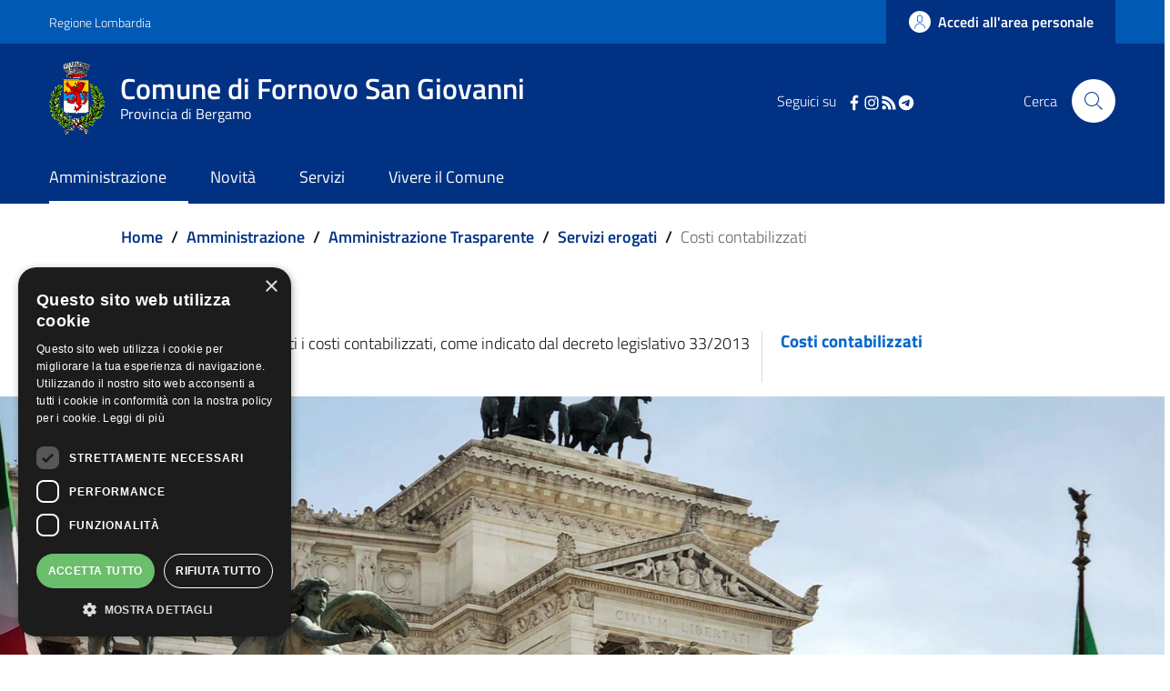

--- FILE ---
content_type: text/html; charset=UTF-8
request_url: https://www.comune.fornovosangiovanni.bg.it/amministrazione/amministrazione-trasparente/servizi-erogati/costi-contabilizzati
body_size: 12110
content:
<!DOCTYPE html>
<html lang="it" dir="ltr" prefix="content: http://purl.org/rss/1.0/modules/content/  dc: http://purl.org/dc/terms/  foaf: http://xmlns.com/foaf/0.1/  og: http://ogp.me/ns#  rdfs: http://www.w3.org/2000/01/rdf-schema#  schema: http://schema.org/  sioc: http://rdfs.org/sioc/ns#  sioct: http://rdfs.org/sioc/types#  skos: http://www.w3.org/2004/02/skos/core#  xsd: http://www.w3.org/2001/XMLSchema# ">
  <head>
    <meta name="viewport" content="width=device-width, initial-scale=1, shrink-to-fit=no">
    <meta name="description" content="Costi contabilizzati | Comune di Fornovo San Giovanni">
    <meta charset="utf-8" />
<meta name="Generator" content="Drupal 9 (https://www.drupal.org)" />
<meta name="MobileOptimized" content="width" />
<meta name="HandheldFriendly" content="true" />
<meta name="viewport" content="width=device-width, initial-scale=1.0" />
<link rel="icon" href="/themes/custom/favicon.ico" type="image/vnd.microsoft.icon" />
<script>window.a2a_config=window.a2a_config||{};a2a_config.callbacks=[];a2a_config.overlays=[];a2a_config.templates={};</script>

    <title>Costi contabilizzati | Comune di Fornovo San Giovanni</title>
    <link rel="stylesheet" media="all" href="/core/themes/stable/css/system/components/ajax-progress.module.css?suuqeh" />
<link rel="stylesheet" media="all" href="/core/themes/stable/css/system/components/align.module.css?suuqeh" />
<link rel="stylesheet" media="all" href="/core/themes/stable/css/system/components/autocomplete-loading.module.css?suuqeh" />
<link rel="stylesheet" media="all" href="/core/themes/stable/css/system/components/fieldgroup.module.css?suuqeh" />
<link rel="stylesheet" media="all" href="/core/themes/stable/css/system/components/container-inline.module.css?suuqeh" />
<link rel="stylesheet" media="all" href="/core/themes/stable/css/system/components/clearfix.module.css?suuqeh" />
<link rel="stylesheet" media="all" href="/core/themes/stable/css/system/components/details.module.css?suuqeh" />
<link rel="stylesheet" media="all" href="/core/themes/stable/css/system/components/hidden.module.css?suuqeh" />
<link rel="stylesheet" media="all" href="/core/themes/stable/css/system/components/item-list.module.css?suuqeh" />
<link rel="stylesheet" media="all" href="/core/themes/stable/css/system/components/js.module.css?suuqeh" />
<link rel="stylesheet" media="all" href="/core/themes/stable/css/system/components/nowrap.module.css?suuqeh" />
<link rel="stylesheet" media="all" href="/core/themes/stable/css/system/components/position-container.module.css?suuqeh" />
<link rel="stylesheet" media="all" href="/core/themes/stable/css/system/components/progress.module.css?suuqeh" />
<link rel="stylesheet" media="all" href="/core/themes/stable/css/system/components/reset-appearance.module.css?suuqeh" />
<link rel="stylesheet" media="all" href="/core/themes/stable/css/system/components/resize.module.css?suuqeh" />
<link rel="stylesheet" media="all" href="/core/themes/stable/css/system/components/sticky-header.module.css?suuqeh" />
<link rel="stylesheet" media="all" href="/core/themes/stable/css/system/components/system-status-counter.css?suuqeh" />
<link rel="stylesheet" media="all" href="/core/themes/stable/css/system/components/system-status-report-counters.css?suuqeh" />
<link rel="stylesheet" media="all" href="/core/themes/stable/css/system/components/system-status-report-general-info.css?suuqeh" />
<link rel="stylesheet" media="all" href="/core/themes/stable/css/system/components/tabledrag.module.css?suuqeh" />
<link rel="stylesheet" media="all" href="/core/themes/stable/css/system/components/tablesort.module.css?suuqeh" />
<link rel="stylesheet" media="all" href="/core/themes/stable/css/system/components/tree-child.module.css?suuqeh" />
<link rel="stylesheet" media="all" href="/modules/addtoany/css/addtoany.css?suuqeh" />
<link rel="stylesheet" media="all" href="/modules/custom/valutazione_agid/css/valutazioneagid.css?suuqeh" />
<link rel="stylesheet" media="all" href="/core/themes/stable/css/core/assets/vendor/normalize-css/normalize.css?suuqeh" />
<link rel="stylesheet" media="all" href="/core/themes/stable/css/core/normalize-fixes.css?suuqeh" />
<link rel="stylesheet" media="all" href="/core/themes/classy/css/components/progress.css?suuqeh" />
<link rel="stylesheet" media="all" href="/themes/custom/assets/css/bootstrap-italia.css?suuqeh" />
<link rel="stylesheet" media="all" href="/themes/custom/assets/assets/owl_carousel/owl.carousel.css?suuqeh" />
<link rel="stylesheet" media="all" href="/themes/custom/assets/assets/owl_carousel/owl.theme.default.min.css?suuqeh" />
<link rel="stylesheet" media="all" href="/themes/custom/assets/assets/magnific-popup/magnific-popup.css?suuqeh" />
<link rel="stylesheet" media="all" href="/themes/custom/assets/css/main.css?suuqeh" />
<link rel="stylesheet" media="all" href="/themes/custom/assets/css/custom.css?suuqeh" />
<link rel="stylesheet" media="all" href="/themes/custom/assets/css/layout.css?suuqeh" />

    
    <script>window.__PUBLIC_PATH__ = '/themes/custom/assets/fonts'</script>

      <style>
        /* Titillium+Web:300,400,600,700 */

        /* titillium-web-300 - latin-ext_latin */
        @font-face {
          font-family: 'Titillium Web';
          font-style: normal;
          font-weight: 300;
          src: url('/themes/custom/assets/fonts/Titillium_Web/titillium-web-v10-latin-ext_latin-300.eot'); /* IE9 Compat Modes */
          src: local(''),
          url('/themes/custom/assets/fonts/Titillium_Web/titillium-web-v10-latin-ext_latin-300.eot?#iefix') format('embedded-opentype'), /* IE6-IE8 */
          url('/themes/custom/assets/fonts/Titillium_Web/titillium-web-v10-latin-ext_latin-300.woff2') format('woff2'), /* Super Modern Browsers */
          url('/themes/custom/assets/fonts/Titillium_Web/titillium-web-v10-latin-ext_latin-300.woff') format('woff'), /* Modern Browsers */
          url('/themes/custom/assets/fonts/Titillium_Web/titillium-web-v10-latin-ext_latin-300.ttf') format('truetype'), /* Safari, Android, iOS */
          url('/themes/custom/assets/fonts/Titillium_Web/titillium-web-v10-latin-ext_latin-300.svg#TitilliumWeb') format('svg'); /* Legacy iOS */
          font-display: swap;
        }

        /* titillium-web-300italic - latin-ext_latin */
        @font-face {
          font-family: 'Titillium Web';
          font-style: italic;
          font-weight: 300;
          src: url('/themes/custom/assets/fonts/Titillium_Web/titillium-web-v10-latin-ext_latin-300italic.eot'); /* IE9 Compat Modes */
          src: local(''),
          url('/themes/custom/assets/fonts/Titillium_Web/titillium-web-v10-latin-ext_latin-300italic.eot?#iefix') format('embedded-opentype'), /* IE6-IE8 */
          url('/themes/custom/assets/fonts/Titillium_Web/titillium-web-v10-latin-ext_latin-300italic.woff2') format('woff2'), /* Super Modern Browsers */
          url('/themes/custom/assets/fonts/Titillium_Web/titillium-web-v10-latin-ext_latin-300italic.woff') format('woff'), /* Modern Browsers */
          url('/themes/custom/assets/fonts/Titillium_Web/titillium-web-v10-latin-ext_latin-300italic.ttf') format('truetype'), /* Safari, Android, iOS */
          url('/themes/custom/assets/fonts/Titillium_Web/titillium-web-v10-latin-ext_latin-300italic.svg#TitilliumWeb') format('svg'); /* Legacy iOS */
          font-display: swap;
        }

        /* titillium-web-regular - latin-ext_latin */
        @font-face {
          font-family: 'Titillium Web';
          font-style: normal;
          font-weight: 400;
          src: url('/themes/custom/assets/fonts/Titillium_Web/titillium-web-v10-latin-ext_latin-regular.eot'); /* IE9 Compat Modes */
          src: local(''),
          url('/themes/custom/assets/fonts/Titillium_Web/titillium-web-v10-latin-ext_latin-regular.eot?#iefix') format('embedded-opentype'), /* IE6-IE8 */
          url('/themes/custom/assets/fonts/Titillium_Web/titillium-web-v10-latin-ext_latin-regular.woff2') format('woff2'), /* Super Modern Browsers */
          url('/themes/custom/assets/fonts/Titillium_Web/titillium-web-v10-latin-ext_latin-regular.woff') format('woff'), /* Modern Browsers */
          url('/themes/custom/assets/fonts/Titillium_Web/titillium-web-v10-latin-ext_latin-regular.ttf') format('truetype'), /* Safari, Android, iOS */
          url('/themes/custom/assets/fonts/Titillium_Web/titillium-web-v10-latin-ext_latin-regular.svg#TitilliumWeb') format('svg'); /* Legacy iOS */
          font-display: swap;
        }

        /* titillium-web-italic - latin-ext_latin */
        @font-face {
          font-family: 'Titillium Web';
          font-style: italic;
          font-weight: 400;
          src: url('/themes/custom/assets/fonts/Titillium_Web/titillium-web-v10-latin-ext_latin-italic.eot'); /* IE9 Compat Modes */
          src: local(''),
          url('/themes/custom/assets/fonts/Titillium_Web/titillium-web-v10-latin-ext_latin-italic.eot?#iefix') format('embedded-opentype'), /* IE6-IE8 */
          url('/themes/custom/assets/fonts/Titillium_Web/titillium-web-v10-latin-ext_latin-italic.woff2') format('woff2'), /* Super Modern Browsers */
          url('/themes/custom/assets/fonts/Titillium_Web/titillium-web-v10-latin-ext_latin-italic.woff') format('woff'), /* Modern Browsers */
          url('/themes/custom/assets/fonts/Titillium_Web/titillium-web-v10-latin-ext_latin-italic.ttf') format('truetype'), /* Safari, Android, iOS */
          url('/themes/custom/assets/fonts/Titillium_Web/titillium-web-v10-latin-ext_latin-italic.svg#TitilliumWeb') format('svg'); /* Legacy iOS */
          font-display: swap;
        }

        /* titillium-web-600 - latin-ext_latin */
        @font-face {
          font-family: 'Titillium Web';
          font-style: normal;
          font-weight: 600;
          src: url('/themes/custom/assets/fonts/Titillium_Web/titillium-web-v10-latin-ext_latin-600.eot'); /* IE9 Compat Modes */
          src: local(''),
          url('/themes/custom/assets/fonts/Titillium_Web/titillium-web-v10-latin-ext_latin-600.eot?#iefix') format('embedded-opentype'), /* IE6-IE8 */
          url('/themes/custom/assets/fonts/Titillium_Web/titillium-web-v10-latin-ext_latin-600.woff2') format('woff2'), /* Super Modern Browsers */
          url('/themes/custom/assets/fonts/Titillium_Web/titillium-web-v10-latin-ext_latin-600.woff') format('woff'), /* Modern Browsers */
          url('/themes/custom/assets/fonts/Titillium_Web/titillium-web-v10-latin-ext_latin-600.ttf') format('truetype'), /* Safari, Android, iOS */
          url('/themes/custom/assets/fonts/Titillium_Web/titillium-web-v10-latin-ext_latin-600.svg#TitilliumWeb') format('svg'); /* Legacy iOS */
          font-display: swap;
        }

        /* titillium-web-600italic - latin-ext_latin */
        @font-face {
          font-family: 'Titillium Web';
          font-style: italic;
          font-weight: 600;
          src: url('/themes/custom/assets/fonts/Titillium_Web/titillium-web-v10-latin-ext_latin-600italic.eot'); /* IE9 Compat Modes */
          src: local(''),
          url('/themes/custom/assets/fonts/Titillium_Web/titillium-web-v10-latin-ext_latin-600italic.eot?#iefix') format('embedded-opentype'), /* IE6-IE8 */
          url('/themes/custom/assets/fonts/Titillium_Web/titillium-web-v10-latin-ext_latin-600italic.woff2') format('woff2'), /* Super Modern Browsers */
          url('/themes/custom/assets/fonts/Titillium_Web/titillium-web-v10-latin-ext_latin-600italic.woff') format('woff'), /* Modern Browsers */
          url('/themes/custom/assets/fonts/Titillium_Web/titillium-web-v10-latin-ext_latin-600italic.ttf') format('truetype'), /* Safari, Android, iOS */
          url('/themes/custom/assets/fonts/Titillium_Web/titillium-web-v10-latin-ext_latin-600italic.svg#TitilliumWeb') format('svg'); /* Legacy iOS */
          font-display: swap;
        }

        /* titillium-web-700 - latin-ext_latin */
        @font-face {
          font-family: 'Titillium Web';
          font-style: normal;
          font-weight: 700;
          src: url('/themes/custom/assets/fonts/Titillium_Web/titillium-web-v10-latin-ext_latin-700.eot'); /* IE9 Compat Modes */
          src: local(''),
          url('/themes/custom/assets/fonts/Titillium_Web/titillium-web-v10-latin-ext_latin-700.eot?#iefix') format('embedded-opentype'), /* IE6-IE8 */
          url('/themes/custom/assets/fonts/Titillium_Web/titillium-web-v10-latin-ext_latin-700.woff2') format('woff2'), /* Super Modern Browsers */
          url('/themes/custom/assets/fonts/Titillium_Web/titillium-web-v10-latin-ext_latin-700.woff') format('woff'), /* Modern Browsers */
          url('/themes/custom/assets/fonts/Titillium_Web/titillium-web-v10-latin-ext_latin-700.ttf') format('truetype'), /* Safari, Android, iOS */
          url('/themes/custom/assets/fonts/Titillium_Web/titillium-web-v10-latin-ext_latin-700.svg#TitilliumWeb') format('svg'); /* Legacy iOS */
          font-display: swap;
        }

        /* titillium-web-700italic - latin-ext_latin */
        @font-face {
          font-family: 'Titillium Web';
          font-style: italic;
          font-weight: 700;
          src: url('/themes/custom/assets/fonts/Titillium_Web/titillium-web-v10-latin-ext_latin-700italic.eot'); /* IE9 Compat Modes */
          src: local(''),
          url('/themes/custom/assets/fonts/Titillium_Web/titillium-web-v10-latin-ext_latin-700italic.eot?#iefix') format('embedded-opentype'), /* IE6-IE8 */
          url('/themes/custom/assets/fonts/Titillium_Web/titillium-web-v10-latin-ext_latin-700italic.woff2') format('woff2'), /* Super Modern Browsers */
          url('/themes/custom/assets/fonts/Titillium_Web/titillium-web-v10-latin-ext_latin-700italic.woff') format('woff'), /* Modern Browsers */
          url('/themes/custom/assets/fonts/Titillium_Web/titillium-web-v10-latin-ext_latin-700italic.ttf') format('truetype'), /* Safari, Android, iOS */
          url('/themes/custom/assets/fonts/Titillium_Web/titillium-web-v10-latin-ext_latin-700italic.svg#TitilliumWeb') format('svg'); /* Legacy iOS */
          font-display: swap;
        }

      </style>

  </head>
    <body class="user-anonymous path-node page-node-typepagina-amm-trasparente">
        <a href="#main-content" class="visually-hidden focusable">
      Salta al contenuto principale
    </a>
    
      <div class="dialog-off-canvas-main-canvas" data-off-canvas-main-canvas>
    <div id="page-default">
            
<a href="#" aria-hidden="true" title="Back To Top" data-attribute="back-to-top" class="back-to-top   ">
  <svg class="icon-light icon"><use
    href="/themes/custom/assets/svg/sprite.svg#it-arrow-up"
    xlink:href="/themes/custom/assets/svg/sprite.svg#it-arrow-up"
  ></use></svg></a>
          <header class="it-header-wrapper it-header-sticky">
      <div class="it-header-slim-wrapper">
    <div class="container">
      <div class="row">
        <div class="col-12">
          <div class="it-header-slim-wrapper-content">
            <a class="d-none d-lg-block navbar-brand" href="https://www.regione.lombardia.it/wps/portal/istituzionale/" target="_blank">Regione Lombardia</a>
            <div class="nav-mobile">
              <nav>
                                                    <a href="https://www.regione.lombardia.it/wps/portal/istituzionale/" target="_blank" class="it-opener d-lg-none">
                    <span>Regione Lombardia</span>
                                      </a>
                  <div class="link-list-wrapper collapse" id="slim-menu-collapsed-breakpoint">
                    
                  </div>
                              </nav>
            </div>
            <div class="it-header-slim-right-zone">
                                                                                <a data-element="personal-area-login" title="Accesso Area Riservata" href="/area-riservata" class="btn btn-primary btn-icon btn-full accesso_button_header">
                    <span class="rounded-icon">
                      <svg class="icon-primary icon"><use
    href="/themes/custom/assets/svg/sprite.svg#it-user"
    xlink:href="/themes/custom/assets/svg/sprite.svg#it-user"
  ></use></svg>                    </span>
                    <span class="d-none d-lg-block">Accedi all'area personale</span>
                  </a>
                                          </div>
          </div>
        </div>
      </div>
    </div>
  </div>
    <div class="it-nav-wrapper">
      
<div class="it-header-center-wrapper">
  <div class="container">
    <div class="row">
      <div class="col-12">
        <div class="it-header-center-content-wrapper">
                      <div class="it-brand-wrapper">
                <div id="it-region-brand" class="region brand">
    <div id="it-block-brandingdelsito" class="block block-system block-system-branding-block">
  
    
      <div class="d-inline-flex">
        <a href="/" title="Home" rel="home">
                                                      <img src="/themes/custom/logo.png" alt="Home" class="icon img-fluid" />
                                  <div class="it-brand-text">
                          <h2 class="no_toc">Comune di Fornovo San Giovanni</h2>
                        <h3 class="no_toc d-none d-md-block">Provincia di Bergamo</h3>
          </div>
        </a>
            <a aria-label="Collegamento a sito esterno - Sito Unione Europea - nuova finestra" href="https://europa.eu/european-union/index_it" target="blank" title="Sito Unione Europea" class="logo_unione_eu" data-focus-mouse="false">
                <img alt="Logo Unione Europea" src="/sites/default/files/footer/europa.png" width="200px">
            </a>
    </div>
</div>

  </div>

            </div>
                    <div class="it-right-zone">
        <div class="it-socials d-none d-md-flex" style="justify-content: right">
    <span style="margin-right: 10px">Seguici su</span>
    <div class="row" style="max-width: 40% !important;">
                        <div class="col-md-3" style="text-align: center; ">
            <a aria-label="Facebook" href="https://www.facebook.com/comune.fornovosg/" target="_blank">
              <svg class="icon"><use
    href="/themes/custom/assets/svg/sprite.svg#it-facebook"
    xlink:href="/themes/custom/assets/svg/sprite.svg#it-facebook"
  ></use></svg>            </a>
          </div>
                                <div class="col-md-3" style="text-align: center; ">
            <a aria-label="Instagram" href="https://instagram.com/comunefornovosangiovanni?igshid=NTc4MTlwNjQ2YQ==" target="_blank">
              <svg class="icon"><use
    href="/themes/custom/assets/svg/sprite.svg#it-instagram"
    xlink:href="/themes/custom/assets/svg/sprite.svg#it-instagram"
  ></use></svg>            </a>
          </div>
                                <div class="col-md-3" style="text-align: center; ">
            <a aria-label="RSS" href="https://www.comune.fornovosangiovanni.bg.it/rss.xml" target="_blank">
              <svg class="icon"><use
    href="/themes/custom/assets/svg/sprite.svg#it-rss"
    xlink:href="/themes/custom/assets/svg/sprite.svg#it-rss"
  ></use></svg>            </a>
          </div>
                                <div class="col-md-3" style="text-align: center; ">
            <a aria-label="Telegram" href="https://t.me/ComuneFornovoSanGiovanni" target="_blank">
              <svg class="icon"><use
    href="/themes/custom/assets/svg/sprite.svg#it-telegram"
    xlink:href="/themes/custom/assets/svg/sprite.svg#it-telegram"
  ></use></svg>            </a>
          </div>
                  </div>
  </div>


                                                                                                                                                                                                            
        <div class="it-search-wrapper">
      <span class="d-none d-md-block">Cerca</span>
      <a class="search-link rounded-icon" id="modal_ricerca" aria-label="Cerca" href="#" data-target="#search-modal" data-toggle="modal">
        <svg class="icon"><use
    href="/themes/custom/assets/svg/sprite.svg#it-search"
    xlink:href="/themes/custom/assets/svg/sprite.svg#it-search"
  ></use></svg>      </a>
    </div>
  </div>
        </div>
      </div>
    </div>
  </div>
</div>
      <div class="it-header-navbar-wrapper">
  <div class="container">
    <div class="row">
      <div class="col-12">
                    <div id="it-region-header-nav" class="region header_nav">
        <nav
      role="navigation"
      aria-labelledby="main-menu"
      class="navbar navbar-expand-lg has-megamenu"
    >
      <button class="custom-navbar-toggler" type="button" aria-controls="main-menu" aria-expanded="false" aria-label="Toggle navigation" data-target="#main-menu">
        <svg class="icon"><use
    href="/themes/custom/assets/svg/sprite.svg#it-burger"
    xlink:href="/themes/custom/assets/svg/sprite.svg#it-burger"
  ></use></svg>      </button>
      <div class="navbar-collapsable" id="main-menu" style="display: none;">
        <div class="overlay" style="display: none;"></div>
        <div class="close-div sr-only">
          <button class="btn close-menu" type="button"><span class="it-close"></span>Close</button>
        </div>

                <h2 id="main-menu-title" class="visually-hidden">Main Menu</h2>
                                                                    <div class="menu-wrapper display-flex-mobile">
          
  <ul data-block="italiagov_main_menu" class="navbar-nav" data-element="main-navigation">
    
                                                                                                                                                                                                                  
        
                  <li class="nav-item dropdown active megamenu">

                            <a
        data-element="management"
        class="nav-link dropdown-toggle  active"
        data-toggle="dropdown" aria-expanded="false"
        href="/amministrazione"
              >
        <span>Amministrazione</span>

                              </a>

                       </li>
  
            
        
                  <li class="nav-item collapsed">

                            <a
        data-element="news"
        class="nav-link  collapsed "
        
        href="/novita"
              >
        <span>Novità</span>

                              </a>

                       </li>
  
            
        
                  <li class="nav-item">

                            <a
        data-element="all-services"
        class="nav-link   "
        
        href="/servizi"
              >
        <span>Servizi</span>

                              </a>

                       </li>
  
            
        
                  <li class="nav-item collapsed">

                            <a
        data-element="live"
        class="nav-link  collapsed "
        
        href="/vivere-il-comune"
              >
        <span>Vivere il Comune</span>

                              </a>

                       </li>
   </ul>


    
<div class="menumob_hide_desktop ordine-1-mobile" style=" margin-top: 45px !important;">
        <div style="margin-top: 15px; margin-left: 20px !important;">
        <div class="row">
            <div class="col-4">
                <img src="/themes/custom/logo.webp" alt="" width="80px">
            </div>
            <div class="col-8">
                <h3 style="padding-top: 12px !important;">Comune di</h3>
                                <h3 style="">Fornovo San Giovanni</h3>
            </div>
        </div>
    </div>
</div>

<div class="menumob_hide_desktop ordine-3-mobile" style="margin-top: 25px;">
<div style="margin-left: 25px !important;" class="lista_social_menu_mobile">
    Seguici su
    <ul style="display: inline-flex !important; list-style: none; padding-left: 0;">
                <li><a href="https://www.facebook.com/comune.fornovosg/" target="_blank"><svg class="icon"><use href="/themes/custom/assets/svg/sprite.svg#it-facebook" xlink:href="/themes/custom/assets/svg/sprite.svg#it-facebook"></use></svg></a></li>
                        <li><a href="https://instagram.com/comunefornovosangiovanni?igshid=NTc4MTlwNjQ2YQ==" target="_blank"><svg class="icon"><use href="/themes/custom/assets/svg/sprite.svg#it-instagram" xlink:href="/themes/custom/assets/svg/sprite.svg#it-instagram"></use></svg></a></li>
                                <li><a href="https://www.comune.fornovosangiovanni.bg.it/rss.xml" target="_blank"><svg class="icon"><use href="/themes/custom/assets/svg/sprite.svg#it-rss" xlink:href="/themes/custom/assets/svg/sprite.svg#it-rss"></use></svg></a></li>
                                <li><a href="https://t.me/ComuneFornovoSanGiovanni" target="_blank"><svg class="icon"><use href="/themes/custom/assets/svg/sprite.svg#it-telegram" xlink:href="/themes/custom/assets/svg/sprite.svg#it-telegram"></use></svg></a></li>
                            </ul>
</div>
</div>
        </div>
      </div>
    </nav>

  </div>

              </div>
    </div>
  </div>
</div>
    </div>
  </header>
    


            <main>
                        <div role="main">
                                    <div class="container main-container">
                    <div class="row">
                        <div class="col">
                                                            <div class="it-breadcrumb__wrapper">
                                      <div id="it-region-breadcrumb" class="region breadcrumb">
    <div id="it-block-italiagov-breadcrumbs" class="block block-system block-system-breadcrumb-block">
  
    
      

<nav class="breadcrumb-container" aria-label="breadcrumb">
  <ol class="breadcrumb" data-element="breadcrumb">
                                                    <li class="breadcrumb-item">
          <a href="/">Home</a><span class="separator">/</span>        </li>
                                                          <li class="breadcrumb-item">
          <a href="/amministrazione">Amministrazione</a><span class="separator">/</span>        </li>
                                                          <li class="breadcrumb-item">
          <a href="/amministrazione/amministrazione-trasparente">Amministrazione Trasparente</a><span class="separator">/</span>        </li>
                                                          <li class="breadcrumb-item">
          <a href="/amministrazione/amministrazione-trasparente/servizi-erogati">Servizi erogati</a><span class="separator">/</span>        </li>
                                                <li class="breadcrumb-item active" aria-current="page">Costi contabilizzati
                  </li>
                  </ol>
</nav>


  </div>

  </div>

                                </div>
                            
                                                            <div class="it-page-title__wrapper col-md-8">
                                      <div id="it-region-title" class="region title">
    <div id="it-block-italiagov-page-title" class="block block-core block-page-title-block">
  
    
      
  <h1 class="page-title"><span class="field field--name-title field--type-string field--label-hidden">Costi contabilizzati</span>
</h1>


  </div>

  </div>

                                </div>
                            
                                                            <div class="it-local-tasks_wrapper mb-5">
                                    
                                </div>
                            
                                                            <div class="it-help__wrapper">
                                    
                                </div>
                            
                                                            <div class="it-notification__wrapper">
                                      <div id="it-region-notification" class="region notification">
    <div data-drupal-messages-fallback class="hidden"></div>

  </div>

                                </div>
                                                    </div>                     </div>                     </div>
                
                
                <div class="row">
                                        
                    <div class="col">
                        <div class="it-content__wrapper">
                            <div class="container main-container">
                            <div class="row">
                                <div class="col-md-8">
                                                                            <div class="mb-30">
                                            <p>In questa sezione vengono pubblicati i costi contabilizzati, come indicato dal decreto legislativo 33/2013</p>

                                        </div>

                                                                    </div>
                                <div class="col-md-4" style="border-left: 1px solid #d9dadb;">
                                    
                                    <h5 style="text-align: left; padding-left: 20px !important; color: #0066cc !important; font-weight: bold; font-size: 1.03rem !important;">Costi contabilizzati</h5>
                                                                                                                                                            <aside class="it-sidebar-second__wrapper" role="complementary">
                                                  <div id="it-region-sidebar-second" class="region sidebar_second">
    <div id="it-block-navigazioneprincipale-4" class="block block-menu-block block-menu-blockmain">
  
    
      
  </div>

  </div>

                                            </aside>
                                                                                                            </div>
                            </div>
                            </div>
                            <div class="news_image"  aria-label="Copertina Amministrazione Trasparente" style="background-image: url('/sites/default/files/banner/slide_trasparenza.jpg');"></div>


                            <article class="" >

                                
                                

                                <div>                                                                                                            </div>
                                
                                <div class="container main-container">
                                    <div class="row container-row-news-single">
                                        <div id="breakpoint" style="position: relative; top: -20px; left: 0"></div>
                                        <div class="col-md-4 sidebar-single">
                                            <div class="container">
                                                <div class="container_index_pagina">
                                                    <h3 class="no_toc">INDICE DELLA PAGINA</h3>
                                                    <div class="sidebar__title_separator">
                                                        <div class="progress"></div>
                                                    </div>
                                                </div>
                                                                                                    <p><a href="#contenuto">Contenuto</a></p>
                                                

                                                                                                    <p><a href="#normativa">Normativa</a></p>
                                                
                                                
                                                                                                    <p><a href="#documentazione">Documentazione</a></p>
                                                
                                                
                                                                                                                                                    

                                                
                                            </div>
                                        </div>
                                        <div class="col-md-8 container-content-block">                                                <div>
                                                    <div id="contenuto" style="position: relative; top: -150px; left: 0"></div>
                                                    <h5>Contenuto</h5>
                                                    <p>In questa sezione vengono pubblicati&nbsp;i costi contabilizzati dei servizi erogati agli utenti, sia finali che intermedi e il relativo andamento nel tempo.</p>

                                                </div>
                                                                                            <div id="normativa" style="position: relative; top: -200px; left: 0"></div>
                                                                                                                                                                                                                                                                                                                                                                                                                                                                                                                                                                                                                    
                                                <div id="accordion_normativa" class="collapse-div">
                                                    <div class="collapse-header" id="headingA1">
                                                        <button data-toggle="collapse" data-target="#accordion1" aria-expanded="false" aria-controls="accordion1" style="font-size: 1.2rem !important; color: #0066cc !important;">
                                                            Normativa
                                                        </button>
                                                    </div>
                                                    <div id="accordion1" class="collapse" role="region" aria-labelledby="headingA1" data-parent="#accordion_normativa">
                                                        <div class="collapse-body">
                                                            <p>Articolo 32, comma 2, lettera a), decreto legislativo n.33/2013<br />
Articolo 10, comma 5, decreto legislativo n.33/2013</p>

                                                        </div>
                                                    </div>
                                                </div>


                                                                                            <h5 style="margin-top: 25px !important;">Documentazione</h5>

                                                <div class="bd-example">
                                                    <div class="accordion" id="accordion_documentazione">
                                                        <div class="accordion-item">
                                                            <h5 class="accordion-header no_toc" id="heading_doumentazione">
                                                                <button class="accordion-button collapsed" type="button" data-bs-toggle="collapse" data-bs-target="#collapse1" aria-expanded="false" aria-controls="collapse1" data-focus-mouse="false">
                                                                    Vedi Tutti
                                                                </button>
                                                            </h5>
                                                            <div id="collapse1" class="accordion-collapse collapse" data-bs-parent="#accordion_documentazione" role="region" aria-labelledby="heading_doumentazione" style="">
                                                                <div class="accordion-body">

                                                                    <div class="">
                                                                        <div id="documentazione" style="position: relative; top: -150px; left: 0"></div>
                                                                                                                                                <div class="" style="margin: 15px 0;">
                                                                            <div>

                                                                                                                                                                    <h5 class="titolo_documentazione_allegati">Tariffe servizi</h5>
                                                                                    <div class="contenitore_documentazione_allegati">
                                                                                        
                                                                                                                                                                                    

                                                                                                                                                                                                                                                                                                                                                                                                                                                                                                                                                                                                                                                                                                                                                                <p class="ident_documentazione"><a target="_blank" class="fs-smaller" href="/sites/default/files/2023-05/1585132815828_diritti_di_segreteria.pdf">Diritti di segreteria</a> </p> </h5>
                                                                                                                                                                                                                                                                                                                                                                                                                                                                        

                                                                                                                                                                                                                                                                                                                                                                                                                                                                                                                                                                                                                                                                                                                                                                <p class="ident_documentazione"><a target="_blank" class="fs-smaller" href="/sites/default/files/2023-05/1585132816002_tariffe_palestra_comunale.pdf">Tariffe palestra comunale</a> </p> </h5>
                                                                                                                                                                                                                                                                                                                                                                                                                                                                        

                                                                                                                                                                                                                                                                                                                                                                                                                                                                                                                                                                                                                                                                                                                                                                <p class="ident_documentazione"><a target="_blank" class="fs-smaller" href="/sites/default/files/2023-05/1585132816159_tariffe_servizi_alla_persona.pdf">Tariffe servizi alla persona</a> </p> </h5>
                                                                                                                                                                                                                                                                                                                                                                                                                                                                </div>
                                                                                
                                                                            </div>
                                                                        </div>
                                                                    </div>

                                                                </div>
                                                            </div>
                                                        </div>
                                                    </div>
                                                </div>
                                            <div class="latest_update_date">
                                                <p>
                                                    <b>Ultimo Aggiornamento</b>
                                                </p>

                                                                                                                                                                                                <div class="step">
                                                    <div class="date-step">
                                                        <span class="date-step-giorno">13</span><br>
                                                        <span class="date-step-mese">Mag/23</span>
                                                        <span class="pallino"></span>
                                                    </div>
                                                    <div class="testo-step">
                                                        <div class="scheda-gestione">

                                                            <p>Ultimo Aggiornamento</p>
                                                        </div>
                                                    </div>
                                                </div>

                                            </div>

                                        </div>
                                    </div>
                                </div>

                            </article>
                        </div>
                    </div> 
                </div>             </div>         </main>
    
    

  <div class="after-content-full-width__wrapper">
      <div id="it-region-after-content-full-width" class="region after_content_full_width">
    <div id="it-block-valutazionemodelloagid" class="clear_bk block block-valutazione-agid">
  
    
      <div class="bg-light-grey valutazione_container">
                <div class="container">
                    <div class="row d-flex justify-content-center bg-light-grey pt-5 pb-5">
                        <div class="col-12 col-lg-6 p-lg-0 px-4">
                            <div class="cmp-rating pt-lg-80 pb-lg-80" id="rating">
                                  <input type="hidden" id="nid" name="nid" value="159">
                                  <input type="hidden" id="url_route" name="url_route" value="/node/159">
                                <div class="card shadow card-wrapper" data-element="feedback" style="padding: 15px;">
                                    <div class="cmp-rating__card-first">
                                        <div class="card-header border-0">
                                            <h2 class="title-medium-2-semi-bold mb-0" data-element="feedback-title">Quanto sono chiare le informazioni su questa pagina?</h4>
                                        </div>
                                        <div class="card-body d-flex justify-content-center pb-0">
                                            <fieldset class="rating">
                                                <legend class="visually-hidden">Valuta da 1 a 5 stelle la pagina</legend>
                                                <input type="radio" id="star5a" name="ratingA" value="5">
                                                <label class="full rating-star active" for="star5a" data-element="feedback-rate-5">
                                                    <svg class="icon icon-sm" role="img" aria-labelledby="first-star" viewBox="0 0 24 24" id="it-star-full" xmlns="http://www.w3.org/2000/svg">
                                                        <path d="M12 1.7L9.5 9.2H1.6L8 13.9l-2.4 7.6 6.4-4.7 6.4 4.7-2.4-7.6 6.4-4.7h-7.9L12 1.7z"/>
                                                        <path fill="none" d="M0 0h24v24H0z"/>
                                                    </svg>
                                                    <span class="visually-hidden" id="first-star">Valuta 5 stelle su 5</span>
                                                </label>
                                                <input type="radio" id="star4a" name="ratingA" value="4">
                                                <label class="full rating-star active" for="star4a" data-element="feedback-rate-4">
                                                    <svg class="icon icon-sm" role="img" aria-labelledby="second-star" viewBox="0 0 24 24" id="it-star-full" xmlns="http://www.w3.org/2000/svg">
                                                        <path d="M12 1.7L9.5 9.2H1.6L8 13.9l-2.4 7.6 6.4-4.7 6.4 4.7-2.4-7.6 6.4-4.7h-7.9L12 1.7z"/>
                                                        <path fill="none" d="M0 0h24v24H0z"/>
                                                    </svg>
                                                    <span class="visually-hidden" id="second-star">Valuta 4 stelle su 5</span>
                                                </label>
                                                <input type="radio" id="star3a" name="ratingA" value="3">
                                                <label class="full rating-star active" for="star3a" data-element="feedback-rate-3">
                                                    <svg class="icon icon-sm" role="img" aria-labelledby="third-star" viewBox="0 0 24 24" id="it-star-full" xmlns="http://www.w3.org/2000/svg">
                                                        <path d="M12 1.7L9.5 9.2H1.6L8 13.9l-2.4 7.6 6.4-4.7 6.4 4.7-2.4-7.6 6.4-4.7h-7.9L12 1.7z"/>
                                                        <path fill="none" d="M0 0h24v24H0z"/>
                                                    </svg>
                                                    <span class="visually-hidden" id="third-star">Valuta 3 stelle su 5</span>
                                                </label>
                                                <input type="radio" id="star2a" name="ratingA" value="2">
                                                <label class="full rating-star active" for="star2a" data-element="feedback-rate-2">
                                                    <svg class="icon icon-sm" role="img" aria-labelledby="fourth-star" viewBox="0 0 24 24" id="it-star-full" xmlns="http://www.w3.org/2000/svg">
                                                        <path d="M12 1.7L9.5 9.2H1.6L8 13.9l-2.4 7.6 6.4-4.7 6.4 4.7-2.4-7.6 6.4-4.7h-7.9L12 1.7z"/>
                                                        <path fill="none" d="M0 0h24v24H0z"/>
                                                    </svg>
                                                    <span class="visually-hidden" id="fourth-star">Valuta 2 stelle su 5</span>
                                                </label>
                                                <input type="radio" id="star1a" name="ratingA" value="1">
                                                <label class="full rating-star active" for="star1a" data-element="feedback-rate-1">
                                                    <svg class="icon icon-sm" role="img" aria-labelledby="fifth-star" viewBox="0 0 24 24" id="it-star-full" xmlns="http://www.w3.org/2000/svg">
                                                        <path d="M12 1.7L9.5 9.2H1.6L8 13.9l-2.4 7.6 6.4-4.7 6.4 4.7-2.4-7.6 6.4-4.7h-7.9L12 1.7z"/>
                                                        <path fill="none" d="M0 0h24v24H0z"/>
                                                    </svg>
                                                    <span class="visually-hidden" id="fifth-star">Valuta 1 stelle su 5</span>
                                                </label>
                                            </fieldset>
                                        </div>
                                    </div>
                                    <div class="form-rating d-none">
                                        <div class="d-none" data-step="1">
                                            <div class="cmp-steps-rating">
                                                <fieldset class="fieldset-rating-one d-none" data-element="feedback-rating-positive">
                                                    <div class="iscrizioni-header w-100">
                                                        <h3 class="step-title d-flex align-items-center justify-content-between drop-shadow">
                                                            <legend class="d-block d-lg-inline" data-element="feedback-rating-question">
                                                                Quali sono stati gli aspetti che hai preferito?
                                                            </legend>
                                                            <span class="step">1/2</span>
                                                        </h3>
                                                    </div>
                                                    <div class="cmp-steps-rating__body">
                                                        <div class="cmp-radio-list">
                                                            <div class="card card-teaser shadow-rating">
                                                                <div class="card-body">
                                                                    <div class="form-check m-0">
                                                                        <div class="radio-body border-bottom border-light cmp-radio-list__item pd-15">
                                                                            <input name="rating1" type="radio" id="radio-1" value="1">
                                                                            <label for="radio-1" class="active" data-element="feedback-rating-answer">Le indicazioni erano chiare</label>
                                                                        </div>
                                                                        <div class="radio-body border-bottom border-light cmp-radio-list__item pd-15">
                                                                            <input name="rating1" type="radio" id="radio-2" value="2">
                                                                            <label for="radio-2" class="active" data-element="feedback-rating-answer">Le indicazioni erano complete</label>
                                                                        </div>
                                                                        <div class="radio-body border-bottom border-light cmp-radio-list__item pd-15">
                                                                            <input name="rating1" type="radio" id="radio-3" value="3">
                                                                            <label for="radio-3" class="active" data-element="feedback-rating-answer">Capivo sempre che stavo procedendo correttamente</label>
                                                                        </div>
                                                                        <div class="radio-body border-bottom border-light cmp-radio-list__item pd-15">
                                                                            <input name="rating1" type="radio" id="radio-4" value="4">
                                                                            <label for="radio-4" class="active" data-element="feedback-rating-answer">Non ho avuto problemi tecnici</label>
                                                                        </div>
                                                                        <div class="radio-body border-bottom border-light cmp-radio-list__item pd-15">
                                                                            <input name="rating1" type="radio" id="radio-5" value="5">
                                                                            <label for="radio-5" class="active" data-element="feedback-rating-answer">Altro</label>
                                                                        </div>
                                                                    </div>
                                                                </div>
                                                            </div>
                                                        </div>
                                                    </div>
                                                </fieldset>
                                                <fieldset class="fieldset-rating-two d-none" data-element="feedback-rating-negative">
                                                    <div class="iscrizioni-header w-100">
                                                        <h3 class="step-title d-flex align-items-center justify-content-between drop-shadow">
                                                            <legend class="d-block d-lg-inline" data-element="feedback-rating-question">
                                                                Dove hai incontrato le maggiori difficoltà?
                                                            </legend>
                                                            <span class="step">1/2</span>
                                                        </h3>
                                                    </div>
                                                    <div class="cmp-steps-rating__body">
                                                        <div class="cmp-radio-list">
                                                            <div class="card card-teaser shadow-rating">
                                                                <div class="card-body">
                                                                    <div class="form-check m-0">
                                                                        <div class="radio-body border-bottom border-light cmp-radio-list__item pd-15">
                                                                            <input name="rating2" type="radio" id="radio-6" value="1">
                                                                            <label for="radio-6" class="active" data-element="feedback-rating-answer">A volte le indicazioni non erano chiare</label>
                                                                        </div>
                                                                        <div class="radio-body border-bottom border-light cmp-radio-list__item pd-15">
                                                                            <input name="rating2" type="radio" id="radio-7" value="2">
                                                                            <label for="radio-7" class="active" data-element="feedback-rating-answer">A volte le indicazioni non erano complete</label>
                                                                        </div>
                                                                        <div class="radio-body border-bottom border-light cmp-radio-list__item pd-15">
                                                                            <input name="rating2" type="radio" id="radio-8" value="3">
                                                                            <label for="radio-8" class="active" data-element="feedback-rating-answer">A volte non capivo se stavo procedendo correttamente</label>
                                                                        </div>
                                                                        <div class="radio-body border-bottom border-light cmp-radio-list__item pd-15">
                                                                            <input name="rating2" type="radio" id="radio-9" value="4">
                                                                            <label for="radio-9" class="active" data-element="feedback-rating-answer">Ho avuto problemi tecnici</label>
                                                                        </div>
                                                                        <div class="radio-body border-bottom border-light cmp-radio-list__item pd-15">
                                                                            <input name="rating2" type="radio" id="radio-10" value="5">
                                                                            <label for="radio-10" class="active" data-element="feedback-rating-answer">Altro</label>
                                                                        </div>
                                                                    </div>
                                                                </div>
                                                            </div>
                                                        </div>
                                                    </div>
                                                </fieldset>
                                            </div>
                                        </div>
                                        <div class="d-none" data-step="2">
                                            <div class="cmp-steps-rating">
                                                <fieldset>
                                                    <div class="iscrizioni-header w-100">
                                                        <h3 class="step-title d-flex align-items-center justify-content-between drop-shadow mb-3">
                                                            <legend class="d-block d-lg-inline">
                                                                Motiva la tua risposta
                                                            </legend>
                                                            <span class="step">2/2</span>
                                                        </h3>
                                                    </div>
                                                    <div class="cmp-steps-rating__body">
                                                        <div class="form-group">
                                                            <label id="label-commento" for="commento" class="">Dettaglio</label>
                                                            <input type="text" class="form-control pd-15" id="commento" aria-describedby="formGroupExampleInputWithHelpDescription" maxlength="200" data-element="feedback-input-text">
                                                            <small id="formGroupExampleInputWithHelpDescription" class="form-text">
                                                                Inserire massimo 200 caratteri</small>
                                                        </div>
                                                    </div>
                                                </fieldset>
                                            </div>
                                        </div>
                                        <div class="d-flex flex-nowrap pt-4 w-100 justify-content-center button-shadow">
                                            <button class="btn btn-outline-primary fw-bold me-4 btn-back mr-5" type="button">Indietro</button>
                                            <button class="btn btn-primary fw-bold btn-next" type="submit" form="rating">Avanti</button>
                                        </div>
                                    </div>
                                    <div class="cmp-rating__card-second d-none" data-step="3">
                                        <div class="card-header border-0 mb-0">
                                            <h2 class="title-medium-2-bold mb-0" id="rating-feedback">Grazie, il tuo parere ci aiuterà a migliorare il servizio!</h4>
                                        </div>
                                    </div>
                                </div>
                            </div>
                        </div>
                    </div>
                </div>
            </div>
            <div class="notification d - none"></div>
			<div class="declined d - none"></div>
			<div class="notify d - none"></div>
            
  </div>

  </div>

  </div>
      <footer class="it-footer">
    <div class="it-footer-main">
      <div class="container">
          <section>
    <div class="row clearfix">
      <div class="col-sm-12">
        <div class="it-brand-wrapper">
            <div id="it-region-brand" class="region brand">
    <div id="it-block-brandingdelsito" class="block block-system block-system-branding-block">
  
    
      <div class="d-inline-flex">
        <a href="/" title="Home" rel="home">
                                                      <img src="/themes/custom/logo.png" alt="Home" class="icon img-fluid" />
                                  <div class="it-brand-text">
                          <h2 class="no_toc">Comune di Fornovo San Giovanni</h2>
                        <h3 class="no_toc d-none d-md-block">Provincia di Bergamo</h3>
          </div>
        </a>
            <a aria-label="Collegamento a sito esterno - Sito Unione Europea - nuova finestra" href="https://europa.eu/european-union/index_it" target="blank" title="Sito Unione Europea" class="logo_unione_eu" data-focus-mouse="false">
                <img alt="Logo Unione Europea" src="/sites/default/files/footer/europa.png" width="200px">
            </a>
    </div>
</div>

  </div>

        </div>
      </div>
    </div>
  </section>
          <section>
    
  </section>
          <section class="py-4 border-white">
    <div class="row">
                
                    
                    
                  <div class="col-md-3 col-lg-3 pb-2 hide-mobile-footer" style="">
            <h5 class="border-bottom-white mb-15 pb-6 title_resized">AMMINISTRAZIONE</h5>
                        <div id="it-region-footer-first" class="region footer_first">
    <div id="it-block-amministrazione" class="block block-block-content block-block-contentb1dcf68f-2ef8-4ad2-a775-9f2aa4f62ed2">
  
    
      
            <div class="clearfix text-formatted field field--name-body field--type-text-with-summary field--label-hidden field__item"><ul data-block="navigazioneprincipale_7" class="menu">
                    <li class="menu-item">
        <a href="/amministrazione/aree" title="La struttura organizzativa dell'ente è suddivisa in base alle competenze e ai servizi erogati alla comunità." data-drupal-link-system-path="amministrazione/aree" class="" data-focus-mouse="false">Aree amministrative</a>
              </li>
                <li class="menu-item menu-item--collapsed">
        <a href="/amministrazione/documenti" title="La documentazione prodotta e pubblicata dal Comune come atti, progetti, bandi, concorsi e modulistica." data-drupal-link-system-path="amministrazione/documenti">Documenti e Dati</a>
              </li>
                <li class="menu-item">
        <a href="/amministrazione/uffici" title="Sezione dedicata agli Uffici di Città, gli uffici aperti al pubblico e gli uffici assistenziali." data-drupal-link-system-path="amministrazione/uffici">Uffici</a>
              </li>
                <li class="menu-item">
        <a href="/amministrazione/personale" title="Personale da contattare per informazioni e supporto ai servizi erogati dagli uffici." data-drupal-link-system-path="amministrazione/personale">Personale Amministrativo</a>
              </li>
                <li class="menu-item menu-item--collapsed">
        <a href="/amministrazione/amministrazione-trasparente" title="La sezione Amministrazione trasparente è organizzata sulla base dell'allegato al decreto legislativo (d.lgs) 14 marzo 2013 n. 33 cosi come modificato dal d.lgs 25 maggio 2016, n.97." data-drupal-link-system-path="node/34">Amministrazione Trasparente</a>
              </li>
                <li class="menu-item">
        <a href="/amministrazione/enti-fondazioni" title="Il Comune per svolgere le proprie funzioni e rappresentare al meglio gli interessi della comunità è presente in vari consorzi" data-drupal-link-system-path="amministrazione/enti-fondazioni">Enti e Fondazioni</a>
              </li>
                <li class="menu-item menu-item--collapsed">
        <a href="/amministrazione/organi-governo" title="Composizione di Giunta e Consiglio, Sindaco e Segretario Comunale" data-drupal-link-system-path="amministrazione/organi-governo">Organi di Governo</a>
              </li>
                <li class="menu-item">
        <a href="/amministrazione/politici" title="In questa sezione sono pubblicati gli elenchi delle persone che fanno parte degli organi di indirizzo politico del Comune." data-drupal-link-system-path="amministrazione/politici">Politici</a>
              </li>
        </ul></div>
      
  </div>

  </div>

        </div>
                    <div class="col-md-6 col-lg-6 pb-2 hide-mobile-footer" style="">
            <h5 class="border-bottom-white mb-15 pb-6 title_resized">CATEGORIE DI SERVIZIO</h5>
            <div class="row">
         <div class="col-md-6 col-lg-6 pb-2">
                            <div id="it-region-footer-second" class="region footer_second">
    <div id="it-block-categoriediservizio" class="block block-block-content block-block-content4051336f-2057-49ea-bdfc-923980f9dfab">
  
    
      
            <div class="clearfix text-formatted field field--name-body field--type-text-with-summary field--label-hidden field__item"><div class="search_pages_menu">
<p><a data-focus-mouse="false" href="/servizi/anagrafe-e-stato-civile">Anagrafe e stato civile</a></p>

<p><a href="/servizi/cultura-e-tempo-libero">Cultura e tempo libero</a></p>

<p><a href="/servizi/vita-lavorativa">Vita lavorativa</a></p>

<p><a href="/servizi/Imprese-e-commercio">Imprese e commercio</a></p>

<p><a href="/servizi/appalti-pubblici">Appalti pubblici</a></p>

<p><a href="/servizi/catasto-e-urbanistica">Catasto e urbanistica</a></p>

<p><a href="/servizi/turismo">Turismo</a></p>

<div class="footer_show_more_menulista">
<p><a href="/servizi/mobilità-e-trasporti">Mobilità e trasporti</a></p>

<p><a href="/servizi/educazione-e-formazione">Educazione e formazione</a></p>

<p><a href="/servizi/giustizia-e-sicurezza-pubblica">Giustizia e sicurezza pubblica</a></p>

<p><a href="/servizi/tributi%2C-finanze-e-contravvenzioni">Tributi, finanze e contravvenzioni</a></p>

<p><a href="/servizi/ambiente">Ambiente</a></p>

<p><a href="/servizi/salute%2C-benessere-e-assistenza">Salute, benessere e assistenza</a></p>

<p><a href="/servizi/autorizzazioni">Autorizzazioni</a></p>

<p><a href="/servizi/agricoltura">Agricoltura e Pesca</a></p>
</div>
</div>

<p aria-controls="menu-lista-altre" aria-expanded="false" data-toggle="collapse" id="footer-menu-lista-button" role="button" style="margin-left: -10px; font-size: 0.85rem; display: inline-flex;"><svg class="icon"> <use href="/themes/custom/assets/svg/sprite.svg#it-more-items" xlink:href="/themes/custom/assets/svg/sprite.svg#it-more-items"></use> </svg> <span class="footer-menu-lista-apri" title="Espandi">Espandi</span> <span class="footer-menu-lista-chiudi" title="Chiudi">Chiudi</span></p>
</div>
      
  </div>

  </div>

         </div>
        <div class="col-md-6 col-lg-6 pb-2">
                          <div id="it-region-footer-third" class="region footer_third">
    <div id="it-block-uffici" class="block block-block-content block-block-contentb98ae24f-a146-449c-b1f7-7bed6342a74c">
  
    
      
            <div class="clearfix text-formatted field field--name-body field--type-text-with-summary field--label-hidden field__item"><p><a href="/amministrazione/documenti/bandi">Bandi di concorso</a><br />
<a href="/amministrazione/documenti/modulistica">Modulistica</a><br />
<a href="https://fornovosangiovanniapk.prod.globogis.com" rel="noopener" target="_blank">Sportello Telematico per l'Accesso Civico</a><br />
<br />
<a href="/lo-stemma-e-il-gonfalone">Lo Stemma e il Gonfalone</a><br />
<a href="/cenni-storici">Cenni Storici</a></p>
</div>
      
  </div>

  </div>

        </div>
            </div>
        </div>
                    <div class="col-md-3 col-lg-3 pb-2 hide-mobile-footer" style="">
            <h5 class="border-bottom-white mb-15 pb-6 title_resized">NOTIZIE</h5>
                        <div id="it-region-footer-fourth" class="region footer_fourth">
    <div id="it-block-notizie" class="block block-block-content block-block-content6e2efb63-2607-4756-8cf0-7b76eb42ef22">
  
    
      
            <div class="clearfix text-formatted field field--name-body field--type-text-with-summary field--label-hidden field__item"><ul>
	<li><a href="/news">News</a></li>
</ul>
</div>
      
  </div>

  </div>

        </div>
      
        <div class="col-sm-9 col-12 col-lg-9 pb-2">
            <p style="font-weight: 400;" class="border-bottom-white mb-15 pb-6 title_resized">CONTATTI</p>
            <div class="row">
                                    <div class="col-md-4 col-lg-4 pb-2" style="">
                                                  <div id="it-region-footer-five" class="region footer_five">
    <div id="it-block-footer1" class="block block-block-content block-block-contentefc5ac9f-94df-427b-8c14-268572dc5c49">
  
    
      
            <div class="clearfix text-formatted field field--name-body field--type-text-with-summary field--label-hidden field__item"><p><strong>Comune di Fornovo San Giovanni</strong><br />
Piazza San Giovanni, 1 - 24040 Fornovo San Giovanni (Bg)<br />
P.IVA: 00762050169<br />
C.F: 84002310161<br />
Tel. 0363 57666<br />
Fax 0363 337077</p>

<p><a href="mailto:ufficioprotocollo@comune.fornovosangiovanni.bg.it">ufficioprotocollo@comune.fornovosangiovanni.bg.it</a> <a class="list-item mail_footer" href="mailto:comune.fornovosangiovanni@pec.regione.lombardia.it" title="Vai alla pagina: Posta Elettronica Certificata">comune.fornovosangiovanni@pec.regione.lombardia.it</a></p>
</div>
      
  </div>

  </div>

                    </div>
                                                    <div class="col-md-4 col-lg-4 pb-2" style="">
                                                  <div id="it-region-footer-six" class="region footer_six">
    <div id="it-block-dichiarazionediaccessibilita" class="block block-block-content block-block-content1d293965-c3cf-4951-964c-417064314f13">
  
    
      
            <div class="clearfix text-formatted field field--name-body field--type-text-with-summary field--label-hidden field__item"><ul>
	<li><a data-element="faq" href="/faqs">Leggi le FAQ</a></li>
	<li><a data-element="appointment-booking" href="/prenotazione-appuntamento">Prenotazione appuntamento</a></li>
	<li><a data-element="report-inefficiency" href="mailto:segnalazioni.portale@comune.fornovosangiovanni.bg.it?subject=Segnalazione Disservizio">Segnalazione disservizio</a></li>
	<li><a href="/richiesta-assistenza">Richiesta d'assistenza</a></li>
</ul>
</div>
      
  </div>

  </div>

                    </div>
                                                    <div class="col-md-4 col-lg-4 pb-2" style="">
                                                  <div id="it-region-footer-seven" class="region footer_seven">
    <nav role="navigation" aria-labelledby="block-footerdocumentieatti-menu" id="block-footerdocumentieatti" class="block block-menu navigation menu--footer-documenti-e-atti">
            
  <h2 class="visually-hidden" id="block-footerdocumentieatti-menu">Documenti e atti</h2>
  

        
              <ul data-block="footerdocumentieatti" class="menu">
                    <li class="menu-item">
        <a href="https://albo.apkappa.it/fornovosangiovanni/albo/index.php?visual=elenco&amp;data=Tutti&amp;type=Tutti&amp;ord=desc&amp;stringa=" target="_blank">Albo Pretorio</a>
              </li>
                <li class="menu-item">
        <a href="/amministrazione/amministrazione-trasparente" data-drupal-link-system-path="node/34">Amministrazione Trasparente</a>
              </li>
                <li class="menu-item">
        <a href="/bandi-e-gare" data-drupal-link-system-path="bandi-e-gare">Bandi di gara e contratti</a>
              </li>
                <li class="menu-item">
        <a href="https://form.agid.gov.it/view/9f8a8e8b-1761-4c3b-a47f-0a01f7a21013" target="_blank" data-element="accessibility-link">Dichiarazione di Accessibilità</a>
              </li>
        </ul>
  


  </nav>

  </div>

                    </div>
                            </div>
        </div>
                    <div class="col-md-3 col-lg-3 pb-2" style="">
                <p style="font-weight: 400;" class="border-bottom-white mb-15 pb-6 title_resized">SEGUICI SU</p>
                                  <div id="it-region-footer-eight" class="region footer_eight">
    <div id="it-block-seguicisu" class="block block-block-content block-block-content570d7cbc-18f7-4498-bdbf-3c079556b1cd">
  
    
      
            <div class="clearfix text-formatted field field--name-body field--type-text-with-summary field--label-hidden field__item"><ul class="list-inline text-left social mt-15">
	<li class="list-inline-item"><a class="text-white" href="https://www.facebook.com/comune.fornovosg/" target="_blank"><svg class="icon"><use href="/themes/custom/assets/svg/sprite.svg#it-facebook" xlink:href="/themes/custom/assets/svg/sprite.svg#it-facebook"></use></svg> <span class="sr-only">Designers Italia</span></a></li>
	<li class="list-inline-item"><a class="text-white" href="https://instagram.com/comunefornovosangiovanni?igshid=NTc4MTlwNjQ2YQ==" target="_blank"><svg class="icon"><use href="/themes/custom/assets/svg/sprite.svg#it-instagram" xlink:href="/themes/custom/assets/svg/sprite.svg#it-facebook"></use></svg> <span class="sr-only">Designers Italia</span></a></li>
	<li class="list-inline-item"><a class="text-white" href="https://t.me/ComuneFornovoSanGiovanni" target="_blank"><svg class="icon"><use href="/themes/custom/assets/svg/sprite.svg#it-telegram" xlink:href="/themes/custom/assets/svg/sprite.svg#it-facebook"></use></svg> <span class="sr-only">Designers Italia</span></a></li>
	<li class="list-inline-item"><a class="text-white" href="#" target="_blank"><svg class="icon"><use href="/themes/custom/assets/svg/sprite.svg#it-rss" xlink:href="/themes/custom/assets/svg/sprite.svg#it-rss"></use></svg> <span class="sr-only">Designers Italia</span></a></li>
</ul>
</div>
      
  </div>

  </div>

            </div>
            </div>
  </section>
      </div>
    </div>
    <div class="it-footer-small-prints clearfix">
      <div class="container">
                 <div class="row">
          <div class="col-sm-12 col-lg-7">
          <div id="it-region-footer-small-prints" class="region footer_small_prints">
    <nav role="navigation" aria-labelledby="block-smallprints-menu" id="block-smallprints" class="block block-menu navigation menu--small-prints">
            
  <h2 class="visually-hidden" id="block-smallprints-menu">Small prints</h2>
  

        <h3 class="sr-only">Useful links section</h3>
<ul data-block="smallprints" class="it-footer-small-prints-list list-inline mb-0 d-flex flex-column flex-md-row">
      <li class="list-inline-item">
      <a href="/user/login" data-drupal-link-system-path="user/login">Login Amministratore</a>
    </li>
      <li class="list-inline-item">
      <a href="/informativa-privacy" data-element="privacy-policy-link" data-drupal-link-system-path="node/380">Informativa sulla Privacy</a>
    </li>
      <li class="list-inline-item">
      <a href="/note-legali" data-element="legal-notes" data-drupal-link-system-path="node/381">Note legali</a>
    </li>
      <li class="list-inline-item">
      <a href="/mappa-del-sito" data-drupal-link-system-path="node/222">Mappa del Sito</a>
    </li>
      <li class="list-inline-item">
      <a href="/utilizzo-dei-cookie" data-drupal-link-system-path="node/382">Utilizzo dei cookies</a>
    </li>
  </ul>

  </nav>

  </div>

      </div>
              <div class="col-sm-12 col-lg-5">
          <div id="it-region-footer-credits" class="region footer_credits">
    <div id="it-block-footerloghi" class="block block-block-content block-block-content48cbe5f5-d1d4-4503-8553-436e04bfa507">
  
    
      
            <div class="clearfix text-formatted field field--name-body field--type-text-with-summary field--label-hidden field__item"><div class="loghi_progetto">
<div class="lista_loghi_progetto"><span class="loghi_progetto_img logo_progetto_1">
<a aria-label="Collegamento a sito esterno - Sito Proxima - nuova finestra" href="https://www.proximalab.it" target="blank" title="Sito Proximalab"><img alt="Logo Proxima" src="/sites/default/files/footer/footer_proxima.png" width="40px" height="100%" /></a>
</span><a aria-label="Collegamento a sito esterno - Sito Proxima - nuova finestra" href="https://www.proximalab.it" target="blank" title="Sito Proximalab"> <span class="loghi_progetto_img logo_progetto_2"> </span></a> <a aria-label="Collegamento a sito esterno - Sito Governo Italiano - nuova finestra" href="https://www.governo.it" target="blank" title="Sito Governo Italiano"> <img alt="Logo Repubblica Italiana" src="/sites/default/files/footer/footer_repubblica.svg" width="40px" height="100%" /> </a> <span class="loghi_progetto_img logo_progetto_3"> <a aria-label="Collegamento a sito esterno - Sito Unione Europea - nuova finestra" href="https://europa.eu/european-union/index_it" target="blank" title="Sito Unione Europea"> <img alt="Logo Unione Europea" src="/sites/default/files/footer/europa.png" width="200px" height="100%" /> </a> </span></div>
</div>
<style type="text/css">
<!--/*--><![CDATA[/* ><!--*/
.loghi_progetto_img a{
	text-decoration: none !important;
}
.loghi_progetto_img{
padding: 5px !important;
}
.it-footer-small-prints-list .list-inline-item{
padding: 0 !important;
}

.it-footer-small-prints{
padding: 5px !important;
}

@media screen and (max-width: 768px){
	.loghi_progetto{
		padding-bottom: 25px;
	}
}

/*--><!]]>*/
</style>
</div>
      
  </div>

  </div>

      </div>
      </div>
 
      </div>
    </div>
  </footer>
</div>

  </div>

    <!-- Search Modal -->
    <div class="modal modal-fullscreen-xl fade" id="search-modal" tabindex="-1" role="dialog" aria-labelledby="searchModal" aria-hidden="true">
      <div class="modal-dialog modal-lg" role="document">
        <div class="modal-content perfect-scrollbar">
          <div class="modal-header">

          </div>
          <div class="modal-body">
            <div class="it-region-header-center-search cerca_header">
           <div class="container">
          <div class="contenitore_form_ricerca_head">
            <button class="close_search close" type="button" data-dismiss="modal" aria-label="Close">
                                <svg class="user-anonymous path-node page-node-typepagina-amm-trasparente  icon"><use
    href="/themes/custom/assets/svg/sprite.svg#it-arrow-left"
    xlink:href="/themes/custom/assets/svg/sprite.svg#it-arrow-left"
  ></use></svg>            </button>
            <h5 class="modal-title" style="font-size: 2.667em; font-weight: 600; margin-left: 25px;">Cerca</h5>
          </div>
           </div>
            </div>

              <div id="it-region-header-center-search" class="region header_center_search">
    <div id="it-block-ricerca" class="block block-block-content block-block-content63aa1994-6c0c-4402-93f0-8a9161e5d085">
  
    
      
            <div class="clearfix text-formatted field field--name-body field--type-text-with-summary field--label-hidden field__item"><form action="/risultati-ricerca">
<div class="container">
<div class="row variable-gutters">
<div class="col">
<div class="modal-title"> </div>

<div class="form-group autocomplete-wrapper"><label class="visually-hidden" for="autocomplete-three">Cerca nel sito</label>

<div class="input-group">
<div class="input-group-prepend">
<div class="input-group-text"><svg class="icon icon-md" id="it-search" svg="" viewbox="0 0 24 24" xmlns="http://www.w3.org/2000/svg"><path d="M21.9 21.1L16 15.3a8.3 8.3 0 002-5.3 8 8 0 10-8 8 8.3 8.3 0 005.3-2l5.8 5.9zM10 17a7 7 0 117-7 7 7 0 01-7 7z"></path><path d="M0 0h24v24H0z" fill="none"></path></svg></div>
</div>
<input class="form-control ricerca_modale_field" data-focus-mouse="false" id="search_api_fulltext" name="search_api_fulltext" placeholder="" type="search" /></div>

<div class="search-filters search-filters-section">
<div class="h6" style="margin-top: 15px;">Sezioni</div>

<div class="mb-3 btn-toolbar" role="toolbar"><button aria-label="Cerca in tutte le sezioni" class="mr-2 mb-2 btn btn-primary btn-sm tutto_search" type="button">Tutto</button><button aria-label="Cerca nella sezione Amministrazione" class="mr-2 mb-2 btn btn-outline-primary btn-sm" data-option="amministrazione" type="button">Amministrazione</button><button aria-label="Cerca nella sezione Bandi e Gare" class="mr-2 mb-2 btn btn-outline-primary btn-sm" data-option="bandi" type="button">Bandi e Gare</button><button aria-label="Cerca nella sezione Servizi" class="mr-2 mb-2 btn btn-outline-primary btn-sm" data-option="servizi_comunali" type="button">Servizi</button><button aria-label="Cerca nella sezione Novità" class="mr-2 mb-2 btn btn-outline-primary btn-sm" data-option="novita" type="button">Novità</button><!--<button type="button" class="mr-2 mb-2 btn btn-outline-primary btn-sm" data-option="documenti" aria-label="Cerca nella sezione Documenti e dati">Documenti e dati</button>--><button aria-label="Cerca nella sezione Vivere il Comune" class="mr-2 mb-2 btn btn-outline-primary btn-sm" data-option="vivere" type="button">Vivere il Comune</button><!--<button type="button" class="mb-2 btn btn-outline-primary btn-sm" aria-label="Vai alla ricerca per sezioni avanzata">...</button>--></div>
</div>
<button class="btn btn-primary mt-15" type="submit"><span>Cerca</span></button></div>
</div>
</div>

<div class="row variable-gutters">
<div class="col-lg-5">
<div class="searches-list-wrapper">
<ul class="searches-list" role="list">
</ul>
</div>
</div>
</div>
</div>
</form>
</div>
      
  </div>

  </div>

          </div>
        </div>
      </div>
    </div>
    
    <script type="application/json" data-drupal-selector="drupal-settings-json">{"path":{"baseUrl":"\/","scriptPath":null,"pathPrefix":"","currentPath":"node\/159","currentPathIsAdmin":false,"isFront":false,"currentLanguage":"it"},"pluralDelimiter":"\u0003","suppressDeprecationErrors":true,"ajaxPageState":{"libraries":"addtoany\/addtoany,classy\/base,classy\/messages,core\/normalize,italiagov\/global,sweetalert2\/sweetalert2_js,system\/base,valutazione_agid\/valutazioneagid","theme":"italiagov","theme_token":null},"ajaxTrustedUrl":[],"user":{"uid":0,"permissionsHash":"44ea13355b4555148e0e1c7731a0a81087387ba51ea4faf232cae0fd7bb5fb33"}}</script>
<script src="/core/assets/vendor/jquery/jquery.min.js?v=3.6.0"></script>
<script src="/core/misc/polyfills/element.matches.js?v=9.3.13"></script>
<script src="/core/misc/polyfills/object.assign.js?v=9.3.13"></script>
<script src="/core/assets/vendor/css-escape/css.escape.js?v=1.5.1"></script>
<script src="/core/assets/vendor/once/once.min.js?v=1.0.1"></script>
<script src="/core/assets/vendor/jquery-once/jquery.once.min.js?v=9.3.13"></script>
<script src="/core/misc/drupalSettingsLoader.js?v=9.3.13"></script>
<script src="/sites/default/files/languages/it_1vlYBLRLSRaV5XQdt6RwrZscXPowFWZTmw7L4J0PaJg.js?suuqeh"></script>
<script src="/core/misc/drupal.js?v=9.3.13"></script>
<script src="/core/misc/drupal.init.js?v=9.3.13"></script>
<script src="/core/assets/vendor/tabbable/index.umd.min.js?v=5.2.1"></script>
<script src="/modules/addtoany/js/page.js?v=9.3.13"></script>
<script src="/modules/addtoany/js/addtoany.js?v=9.3.13"></script>
<script src="/themes/custom/assets/js/bootstrap-italia.js?suuqeh"></script>
<script src="/themes/custom/assets/js/main.js?suuqeh"></script>
<script src="/themes/custom/assets/js/expand_menu.js?suuqeh"></script>
<script src="/themes/custom/assets/js/booking.js?suuqeh"></script>
<script src="/themes/custom/assets/js/user_update.js?suuqeh"></script>
<script src="/themes/custom/assets/js/assistenza.js?suuqeh"></script>
<script src="/themes/custom/assets/js/readtext.js?suuqeh"></script>
<script src="/themes/custom/assets/assets/jquery.waypoints.js?suuqeh"></script>
<script src="/themes/custom/assets/js/news-singola.js?suuqeh"></script>
<script src="/themes/custom/assets/js/taxo-elenco.js?suuqeh"></script>
<script src="/themes/custom/assets/assets/owl_carousel/owl.carousel.min.js?suuqeh"></script>
<script src="/themes/custom/assets/js/slider.js?suuqeh"></script>
<script src="/themes/custom/assets/assets/magnific-popup/jquery.magnific-popup.js?suuqeh"></script>
<script src="/themes/custom/assets/assets/cookie/js.cookie.min.js?suuqeh"></script>
<script src="/themes/custom/assets/assets/axios.min.js?suuqeh"></script>
<script src="https://cdn.cookie-script.com/s/102420302722c21dc68a774ed7090e59.js"></script>
<script src="/themes/custom/assets/js/matomo.js?suuqeh"></script>
<script src="/themes/custom/assets/assets/vanilla/vanilla-calendar.min.js?suuqeh"></script>
<script src="/core/misc/progress.js?v=9.3.13"></script>
<script src="/core/misc/jquery.once.bc.js?v=9.3.13"></script>
<script src="/core/modules/responsive_image/js/responsive_image.ajax.js?v=9.3.13"></script>
<script src="/core/misc/ajax.js?v=9.3.13"></script>
<script src="/core/themes/stable/js/ajax.js?v=9.3.13"></script>
<script src="/libraries/sweetalert2/sweetalert2.all.js?v=9.3.13"></script>
<script src="/modules/custom/valutazione_agid/js/valutazioneagid.js?v=1.X"></script>

  </body>
</html>


--- FILE ---
content_type: text/css
request_url: https://www.comune.fornovosangiovanni.bg.it/themes/custom/assets/css/layout.css?suuqeh
body_size: 749
content:
.row-calendar .it-header-block-title h4 {
    font-size: 1.125rem;
    line-height: 1.688;
    font-weight: 700
}
.timeline_box .title-xxlarge-regular {
    font-size: 2rem;
    font-weight: 400;
    line-height: 1;
}
@media (min-width: 576px) {
    .row-calendar .it-header-block-title h4 {
        font-size: 1.1111111111rem
    }
}

.row-calendar .it-calendar-wrapper .card:after {
    content: unset
}

.cmp-list-card-img-hr .row-calendar .it-calendar-wrapper .card .card-img-none .card-title, .row-calendar .it-calendar-wrapper .card .card-body .card-title, .row-calendar .it-calendar-wrapper .cmp-list-card-img-hr .card .card-img-none .card-title {
    font-size: 2.5rem;
    font-family: Roboto Mono, monospace;
    font-weight: 100;
    line-height: 1.44;
    padding-top: 0
}

@media (min-width: 576px) {
    .cmp-list-card-img-hr .row-calendar .it-calendar-wrapper .card .card-img-none .card-title, .row-calendar .it-calendar-wrapper .card .card-body .card-title, .row-calendar .it-calendar-wrapper .cmp-list-card-img-hr .card .card-img-none .card-title {
        font-size: 2.2222222222rem
    }
}

.cmp-list-card-img-hr .row-calendar .it-calendar-wrapper .card .card-img-none .card-title span, .row-calendar .it-calendar-wrapper .card .card-body .card-title span, .row-calendar .it-calendar-wrapper .cmp-list-card-img-hr .card .card-img-none .card-title span {
    font-size: 1rem;
    font-weight: 500;
    line-height: 1.3;
    padding-left: .7em;
    padding-top: 0
}

@media (min-width: 576px) {
    .cmp-list-card-img-hr .row-calendar .it-calendar-wrapper .card .card-img-none .card-title span, .row-calendar .it-calendar-wrapper .card .card-body .card-title span, .row-calendar .it-calendar-wrapper .cmp-list-card-img-hr .card .card-img-none .card-title span {
        font-size: .8888888889rem
    }
}

.row-calendar .it-calendar-wrapper .card .card-text {
    font-size: 1rem;
    font-weight: 400;
    line-height: 1.5
}

@media (min-width: 576px) {
    .row-calendar .it-calendar-wrapper .card .card-text {
        font-size: .8888888889rem
    }
}

.row-calendar .it-calendar-wrapper .card .card-text:last-child {
    border-bottom: unset;
    padding-bottom: 0
}

.row-calendar .it-calendar-wrapper .card .card-text img {
    max-width: 56px;
    max-height: 56px
}

.row-calendar .it-calendar-wrapper .card .card-text a {
    color: #003183;
    text-decoration: underline
}

.row-calendar .it-calendar-wrapper .card .card-text a:hover {
    color: #006242
}

.calendar-vertical {
    color: #003183
}

.calendar-vertical:after {
    display: block;
    clear: both;
    content: ""
}

.calendar-vertical .calendar-date {
    display: flex
}

.calendar-vertical .calendar-date .calendar-date-description {
    box-shadow: 0 2px 5px 0 rgba(0, 0, 0, .17);
    width: 100%;
    margin: 0 0 1.5rem .813rem;
    overflow: hidden
}

@media (min-width: 576px) {
    .calendar-vertical .calendar-date .calendar-date-description {
        margin: 0 0 1.33rem .72rem
    }
}

.calendar-vertical .calendar-date .calendar-date-description .calendar-date-description-content {
    padding: 1.25rem 1rem 1.25rem 1.5rem;
    position: relative;
    z-index: 0
}

@media (min-width: 576px) {
    .calendar-vertical .calendar-date .calendar-date-description .calendar-date-description-content {
        padding: 1.11rem .89rem 1.11rem 1.33rem
    }
}

.calendar-vertical .calendar-date .calendar-date-description .calendar-date-description-content:before {
    content: "";
    width: .5rem;
    height: 120%;
    position: absolute;
    z-index: 1;
    top: 0;
    left: 0;
    background-color: #f0f8f5
}

@media (min-width: 576px) {
    .calendar-vertical .calendar-date .calendar-date-description .calendar-date-description-content:before {
        width: .44rem
    }
}

.calendar-vertical .calendar-date .calendar-date-description .calendar-date-description-content span {
    margin: 0
}

.calendar-vertical .calendar-date .calendar-date-day {
    width: 4.06rem;
    flex-shrink: 0;
    position: relative;
    z-index: 0;
    padding: 0 1rem 0 0
}

.calendar-vertical .calendar-date .calendar-date-day p {
    font-family: Roboto Mono, monospace !important;
    font-size: 2.5rem;
    line-height: 1;
    margin: 0 0 5px;
    display: block
}

.calendar-vertical .calendar-date .calendar-date-day small {
    font-size: .875rem;
    line-height: 1
}

@media (min-width: 576px) {
    .calendar-vertical .calendar-date .calendar-date-day small {
        font-size: .7777777778rem
    }
}

.calendar-vertical .calendar-date .calendar-date-day:before {
    position: absolute;
    z-index: 1;
    top: 0;
    right: 5px;
    width: 2px;
    height: 100%;
    background-color: #003183;
    content: ""
}

.calendar-vertical .calendar-date .calendar-date-day:after {
    content: "";
    width: .625rem;
    height: .625rem;
    position: absolute;
    z-index: 1;
    top: 1.875rem;
    right: .2px;
    background-color: #003183;
    border-radius: 5px
}

@media (max-width: 991.8px) {
    .calendar-vertical .calendar-date .calendar-date-day:after {
        width: .56rem;
        height: .56rem;
        top: 1.56rem
    }
}

.calendar-vertical .calendar-date .calendar-date-day__month {
    font-weight: 600;
    display: flex;
    justify-content: center
}

.calendar-vertical .calendar-date .calendar-date-day__year {
    display: flex;
    justify-content: center;
    font-weight: 400
}

@media (max-width: 991.8px) {
    .calendar-vertical .calendar-date .calendar-vertical .calendar-date .calendar-date-day span {
        font-size: 2rem;
        font-weight: 100 !important
    }
}

@media (min-width: 992px) {
    .calendar-vertical .calendar-date .calendar-vertical .calendar-date .calendar-date-day small {
        font-size: 1rem
    }
}

@media (min-width: 992px)and (min-width: 576px) {
    .calendar-vertical .calendar-date .calendar-vertical .calendar-date .calendar-date-day small {
        font-size: .8888888889rem
    }
}

.calendar-date:last-child .calendar-date-description {
    margin-bottom: 0
}

.calendar-partials label {
    font-size: .875rem;
    position: relative;
    top: unset;
    padding: 0;
    transform: unset !important;
    line-height: unset
}

@media (min-width: 576px) {
    .calendar-partials label {
        font-size: .7777777778rem
    }
}

.calendar-partials input {
    font-weight: 600;
    color: #5a768a;
    font-size: 1.125rem
}

@media (min-width: 576px) {
    .calendar-partials input {
        padding: 1rem
    }
}

.calendar-vertical .calendar-date .calendar-date-day__month {
    text-transform: uppercase;
}


--- FILE ---
content_type: application/javascript
request_url: https://www.comune.fornovosangiovanni.bg.it/themes/custom/assets/js/readtext.js?suuqeh
body_size: 497
content:
/* Initialize new SpeechSynthesisUtterance object*/
let speech = new SpeechSynthesisUtterance();

/* Set Speech Language*/
speech.lang = "it";

let voices = [];
/* global array of available voices*/

window.speechSynthesis.onvoiceschanged = () => {
    /* Get List of Voices*/
    voices = window.speechSynthesis.getVoices();

    /* Initially set the First Voice in the Array.*/
    speech.voice = voices[0];

    /* Set the Voice Select List. (Set the Index as the value, which we'll use later when the user updates the Voice using the Select Menu.)
     let voiceSelect = document.querySelector("#voices");
    voices.forEach((voice, i) => (voiceSelect.options[i] = new Option(voice.name, i)));*/
};

/* document.querySelector("#rate").addEventListener("input", () => {
 Get rate Value from the input
const rate = document.querySelector("#rate").value;

 Set rate property of the SpeechSynthesisUtterance instance */
speech.rate = 1;

/*Update the rate label
document.querySelector("#rate-label").innerHTML = rate;
});

document.querySelector("#volume").addEventListener("input", () => {
 Get volume Value from the input
const volume = document.querySelector("#volume").value;

Set volume property of the SpeechSynthesisUtterance instance */
speech.volume = 1;

/* Update the volume label
document.querySelector("#volume-label").innerHTML = volume;
});

document.querySelector("#pitch").addEventListener("input", () => {
 Get pitch Value from the input
const pitch = document.querySelector("#pitch").value;

 Set pitch property of the SpeechSynthesisUtterance instance */
speech.pitch = 1;

/* Update the pitch label
document.querySelector("#pitch-label").innerHTML = pitch;
});

document.querySelector("#voices").addEventListener("change", () => {
 On Voice change, use the value of the select menu (which is the index of the voice in the global voice array)
speech.voice = voices[0];
});*/

if(document.querySelector("#riproducitesto")){
    document.querySelector("#riproducitesto").addEventListener("click", () => {
        /* Set the text property with the value of the textarea*/

        var elementiread = document.querySelectorAll("[data-audio]");

        var elementoread = "\n \n \n \n";

        [].forEach.call(elementiread, function(div) {

            elementoread = elementoread + "\n" + div.innerText;


        });

        speech.text = elementoread;

        /* alert(document.querySelector("[data-audio]").innerHTML);
         Start Speaking
        waitUntil(() => !window.speechSynthesis.speaking, 300);*/
        window.speechSynthesis.speak(speech);
    });
}

if(document.querySelector("#stopriprodtesto")){
    document.querySelector("#stopriprodtesto").addEventListener("click", () => {
        /* Cancel the speechSynthesis instance */
        window.speechSynthesis.cancel();
    });
}

/* document.querySelector("#pause").addEventListener("click", () => {
     Pause the speechSynthesis instance
    window.speechSynthesis.pause();
});

document.querySelector("#resume").addEventListener("click", () => {
     Resume the paused speechSynthesis instance
    window.speechSynthesis.resume();
});*/




--- FILE ---
content_type: application/javascript
request_url: https://www.comune.fornovosangiovanni.bg.it/themes/custom/assets/js/expand_menu.js?suuqeh
body_size: -129
content:
jQuery(document).ready(function ($) {

    /*menu pagine expand*/
    $("#menu-lista-button").click(function() {
        setTimeout(function () {
            // alert('test');
            $(".menu-lista-apri").toggleClass('hide');
            $(".menu-lista-chiudi").toggleClass('show');
            $(".show_more_menulista").toggleClass('show');
        },50)
    });

    /*menu footer expand*/


    $("#footer-menu-lista-button").click(function() {
        setTimeout(function () {
            $(".footer-menu-lista-apri").toggleClass('hide');
            $(".footer-menu-lista-chiudi").toggleClass('show');
            $(".footer_show_more_menulista").toggleClass('show');
        },50)
    });



});